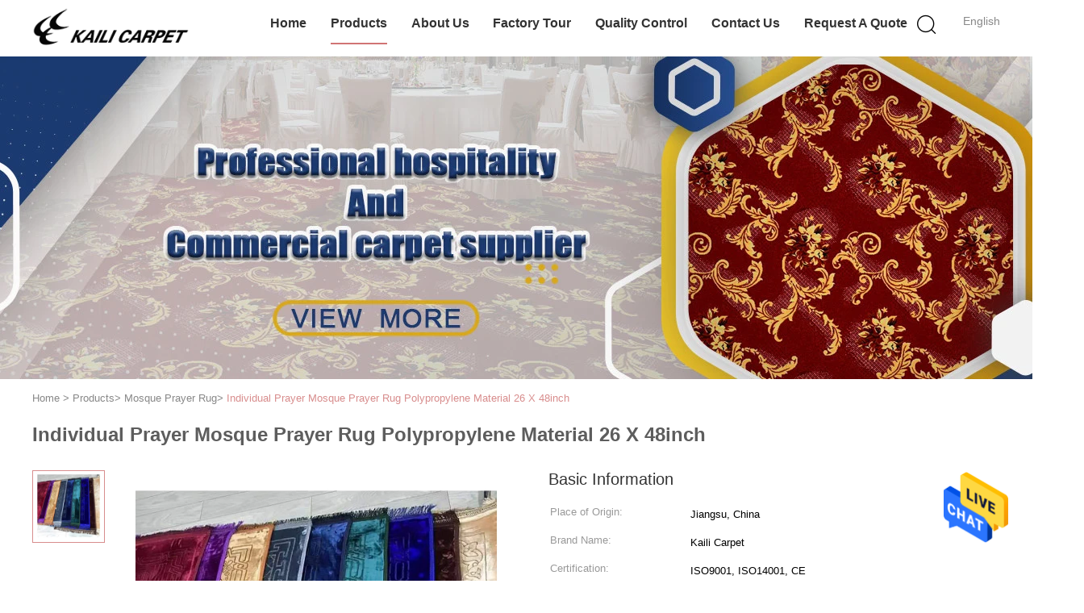

--- FILE ---
content_type: text/html
request_url: https://www.hospitality-carpets.com/sale-25108153-individual-prayer-mosque-prayer-rug-polypropylene-material-26-x-48inch.html
body_size: 21426
content:

<!DOCTYPE html>
<html  lang=en>
<head>
	<meta charset="utf-8">
	<meta http-equiv="X-UA-Compatible" content="IE=edge">
	<meta name="viewport" content="width=device-width, initial-scale=1.0, maximum-scale=1.0, user-scalable=no">
    <link rel="alternate" href="//m.hospitality-carpets.com/sale-25108153-individual-prayer-mosque-prayer-rug-polypropylene-material-26-x-48inch.html" media="only screen and (max-width: 640px)" />
<link hreflang="fr" rel="alternate" href="https://french.hospitality-carpets.com/sale-25108153-individual-prayer-mosque-prayer-rug-polypropylene-material-26-x-48inch.html" />
<link hreflang="de" rel="alternate" href="https://german.hospitality-carpets.com/sale-25108153-individual-prayer-mosque-prayer-rug-polypropylene-material-26-x-48inch.html" />
<link hreflang="it" rel="alternate" href="https://italian.hospitality-carpets.com/sale-25108153-individual-prayer-mosque-prayer-rug-polypropylene-material-26-x-48inch.html" />
<link hreflang="ru" rel="alternate" href="https://russian.hospitality-carpets.com/sale-25108153-individual-prayer-mosque-prayer-rug-polypropylene-material-26-x-48inch.html" />
<link hreflang="es" rel="alternate" href="https://spanish.hospitality-carpets.com/sale-25108153-individual-prayer-mosque-prayer-rug-polypropylene-material-26-x-48inch.html" />
<link hreflang="pt" rel="alternate" href="https://portuguese.hospitality-carpets.com/sale-25108153-individual-prayer-mosque-prayer-rug-polypropylene-material-26-x-48inch.html" />
<link hreflang="nl" rel="alternate" href="https://dutch.hospitality-carpets.com/sale-25108153-individual-prayer-mosque-prayer-rug-polypropylene-material-26-x-48inch.html" />
<link hreflang="el" rel="alternate" href="https://greek.hospitality-carpets.com/sale-25108153-individual-prayer-mosque-prayer-rug-polypropylene-material-26-x-48inch.html" />
<link hreflang="ja" rel="alternate" href="https://japanese.hospitality-carpets.com/sale-25108153-individual-prayer-mosque-prayer-rug-polypropylene-material-26-x-48inch.html" />
<link hreflang="ko" rel="alternate" href="https://korean.hospitality-carpets.com/sale-25108153-individual-prayer-mosque-prayer-rug-polypropylene-material-26-x-48inch.html" />
<link hreflang="ar" rel="alternate" href="https://arabic.hospitality-carpets.com/sale-25108153-individual-prayer-mosque-prayer-rug-polypropylene-material-26-x-48inch.html" />
<link hreflang="th" rel="alternate" href="https://thai.hospitality-carpets.com/sale-25108153-individual-prayer-mosque-prayer-rug-polypropylene-material-26-x-48inch.html" />
<style type="text/css">
/*<![CDATA[*/
.consent__cookie {position: fixed;top: 0;left: 0;width: 100%;height: 0%;z-index: 100000;}.consent__cookie_bg {position: fixed;top: 0;left: 0;width: 100%;height: 100%;background: #000;opacity: .6;display: none }.consent__cookie_rel {position: fixed;bottom:0;left: 0;width: 100%;background: #fff;display: -webkit-box;display: -ms-flexbox;display: flex;flex-wrap: wrap;padding: 24px 80px;-webkit-box-sizing: border-box;box-sizing: border-box;-webkit-box-pack: justify;-ms-flex-pack: justify;justify-content: space-between;-webkit-transition: all ease-in-out .3s;transition: all ease-in-out .3s }.consent__close {position: absolute;top: 20px;right: 20px;cursor: pointer }.consent__close svg {fill: #777 }.consent__close:hover svg {fill: #000 }.consent__cookie_box {flex: 1;word-break: break-word;}.consent__warm {color: #777;font-size: 16px;margin-bottom: 12px;line-height: 19px }.consent__title {color: #333;font-size: 20px;font-weight: 600;margin-bottom: 12px;line-height: 23px }.consent__itxt {color: #333;font-size: 14px;margin-bottom: 12px;display: -webkit-box;display: -ms-flexbox;display: flex;-webkit-box-align: center;-ms-flex-align: center;align-items: center }.consent__itxt i {display: -webkit-inline-box;display: -ms-inline-flexbox;display: inline-flex;width: 28px;height: 28px;border-radius: 50%;background: #e0f9e9;margin-right: 8px;-webkit-box-align: center;-ms-flex-align: center;align-items: center;-webkit-box-pack: center;-ms-flex-pack: center;justify-content: center }.consent__itxt svg {fill: #3ca860 }.consent__txt {color: #a6a6a6;font-size: 14px;margin-bottom: 8px;line-height: 17px }.consent__btns {display: -webkit-box;display: -ms-flexbox;display: flex;-webkit-box-orient: vertical;-webkit-box-direction: normal;-ms-flex-direction: column;flex-direction: column;-webkit-box-pack: center;-ms-flex-pack: center;justify-content: center;flex-shrink: 0;}.consent__btn {width: 280px;height: 40px;line-height: 40px;text-align: center;background: #3ca860;color: #fff;border-radius: 4px;margin: 8px 0;-webkit-box-sizing: border-box;box-sizing: border-box;cursor: pointer }.consent__btn:hover {background: #00823b }.consent__btn.empty {color: #3ca860;border: 1px solid #3ca860;background: #fff }.consent__btn.empty:hover {background: #3ca860;color: #fff }.open .consent__cookie_bg {display: block }.open .consent__cookie_rel {bottom: 0 }@media (max-width: 760px) {.consent__btns {width: 100%;align-items: center;}.consent__cookie_rel {padding: 20px 24px }}.consent__cookie.open {display: block;}.consent__cookie {display: none;}
/*]]>*/
</style>
<script type="text/javascript">
/*<![CDATA[*/

var colorUrl = '';
var query_string = ["Products","Detail"];
var customtplcolor = 99602;
/*]]>*/
</script>
<title>Individual Prayer Mosque Prayer Rug Polypropylene Material 26 X 48inch</title>
    <meta name="keywords" content="Polypropylene Prayer Carpet For Masjid, 26 X 48inch Mosque Prayer Mat, Individual Mosque Prayer Carpet, Mosque Prayer Rug" />
    <meta name="description" content="High quality Individual Prayer Mosque Prayer Rug Polypropylene Material 26 X 48inch from China, China's leading Polypropylene Prayer Carpet For Masjid product, with strict quality control 26 X 48inch Mosque Prayer Mat factories, producing high quality Individual Mosque Prayer Carpet products." />
    <meta property="og:type" content="site">
    <meta property="og:title" content="Polypropylene Prayer Carpet For Masjid, 26 X 48inch Mosque Prayer Mat, Individual Mosque Prayer Carpet, Mosque Prayer Rug" >
    <meta property="og:site_name" content="Jiangsu Kaili Carpet Co., Ltd.">
    <meta property="og:url" content=https://www.hospitality-carpets.com/sale-25108153-individual-prayer-mosque-prayer-rug-polypropylene-material-26-x-48inch.html">
    <meta property="og:image" content="https://www.hospitality-carpets.com/logo.gif">
    <meta property="og:description" content="High quality Individual Prayer Mosque Prayer Rug Polypropylene Material 26 X 48inch from China, China's leading Polypropylene Prayer Carpet For Masjid product, with strict quality control 26 X 48inch Mosque Prayer Mat factories, producing high quality Individual Mosque Prayer Carpet products." />
			<link type='text/css' rel='stylesheet' href='/??/images/global.css,/photo/hospitality-carpets/sitetpl/style/common.css?ver=1665302786' media='all'>
			  <script type='text/javascript' src='/js/jquery.js'></script><script type="application/ld+json">[{"@context":"https:\/\/schema.org","@type":"Organization","name":"Individual Prayer Mosque Prayer Rug Polypropylene Material 26 X 48inch","description":"High quality Individual Prayer Mosque Prayer Rug Polypropylene Material 26 X 48inch from China, China's leading Polypropylene Prayer Carpet For Masjid product, with strict quality control 26 X 48inch Mosque Prayer Mat factories, producing high quality Individual Mosque Prayer Carpet products.","url":"https:\/\/www.hospitality-carpets.com\/sale-25108153-individual-prayer-mosque-prayer-rug-polypropylene-material-26-x-48inch.html","logo":"\/logo.gif","address":{"@type":"PostalAddress","addressLocality":"China","addressRegion":"CN","postalCode":"999001","streetAddress":"NO.58, North Kunlun Road, Liyang city, Jiangsu Province, China"},"email":"jessicachan10@foxmail.com","image":"\/photo\/cl35816588-jiangsu_kaili_carpet_co_ltd.jpg","faxNumber":"86-021-56551084","telephone":"86-021-56553475"},{"@context":"https:\/\/schema.org","@type":"BreadcrumbList","itemListElement":[{"@type":"ListItem","position":2,"name":"Mosque Prayer Rug","item":"https:\/\/www.hospitality-carpets.com\/supplier-452761-mosque-prayer-rug"},{"@type":"ListItem","position":3,"name":"Individual Prayer Mosque Prayer Rug Polypropylene Material 26 X 48inch","item":"https:\/\/www.hospitality-carpets.com\/sale-25108153-individual-prayer-mosque-prayer-rug-polypropylene-material-26-x-48inch.html"},{"@type":"ListItem","position":1,"name":"Home","item":"https:\/\/www.hospitality-carpets.com\/index.html"}]},{"@context":"http:\/\/schema.org\/","@type":"Product","category":"Mosque Prayer Rug","name":"Individual Prayer Mosque Prayer Rug Polypropylene Material 26 X 48inch","url":"\/sale-25108153-individual-prayer-mosque-prayer-rug-polypropylene-material-26-x-48inch.html","image":["\/photo\/pl37038655-individual_prayer_mosque_prayer_rug_polypropylene_material_26_x_48inch.jpg"],"description":"High quality Individual Prayer Mosque Prayer Rug Polypropylene Material 26 X 48inch from China, China's leading Polypropylene Prayer Carpet For Masjid product, with strict quality control 26 X 48inch Mosque Prayer Mat factories, producing high quality Individual Mosque Prayer Carpet products.","brand":{"@type":"Brand","name":"Kaili Carpet"},"sku":"MPR","model":"MPR","manufacturer":{"@type":"Organization","legalName":"Jiangsu Kaili Carpet Co., Ltd.","address":{"@type":"PostalAddress","addressCountry":"China","addressLocality":"NO.58, North Kunlun Road, Liyang city, Jiangsu Province, China"}},"review":{"@type":"Review","reviewRating":{"@type":"Rating","ratingValue":5},"author":{"@type":"Person","name":"Miss. Jessica"}},"aggregateRating":{"@type":"aggregateRating","ratingValue":4.70000000000000017763568394002504646778106689453125,"reviewCount":163,"name":"Overall Rating"},"offers":[{"@type":"AggregateOffer","offerCount":"3000","highPrice":"Negotiable","lowPrice":"0.01","priceCurrency":"USD"}]}]</script></head>
<body>
<img src="/logo.gif" style="display:none"/>
    <div id="floatAd" style="z-index: 110000;position:absolute;right:30px;bottom:60px;height:79px;display: block;">
                                <a href="/webim/webim_tab.html" rel="nofollow" onclick= 'setwebimCookie(72471,25108153,26);' target="_blank">
            <img style="width: 80px;cursor: pointer;" alt='Send Message' src="/images/floatimage_chat.gif"/>
        </a>
                                </div>
<a style="display: none!important;" title="Jiangsu Kaili Carpet Co., Ltd." class="float-inquiry" href="/contactnow.html" onclick='setinquiryCookie("{\"showproduct\":1,\"pid\":\"25108153\",\"name\":\"Individual Prayer Mosque Prayer Rug Polypropylene Material 26 X 48inch\",\"source_url\":\"\\/sale-25108153-individual-prayer-mosque-prayer-rug-polypropylene-material-26-x-48inch.html\",\"picurl\":\"\\/photo\\/pd37038655-individual_prayer_mosque_prayer_rug_polypropylene_material_26_x_48inch.jpg\",\"propertyDetail\":[[\"Material\",\"Polypropylene\"],[\"Backing\",\"PP\"],[\"Pile type\",\"Level Cut\"],[\"Size\",\"65cm*120cm(23inch*48inch) or custom\"]],\"company_name\":null,\"picurl_c\":\"\\/photo\\/pc37038655-individual_prayer_mosque_prayer_rug_polypropylene_material_26_x_48inch.jpg\",\"price\":\"Negotiable\",\"username\":\"admin\",\"viewTime\":\"Last Login : 6 hours 15 minutes ago\",\"subject\":\"Please send me more information on your Individual Prayer Mosque Prayer Rug Polypropylene Material 26 X 48inch\",\"countrycode\":\"US\"}");'></a>
<script>
    function getCookie(name) {
        var arr = document.cookie.match(new RegExp("(^| )" + name + "=([^;]*)(;|$)"));
        if (arr != null) {
            return unescape(arr[2]);
        }
        return null;
    }
    var is_new_mjy = '0';
    if (is_new_mjy==1 && isMobileDevice() && getCookie('webim_login_name') && getCookie('webim_buyer_id') && getCookie('webim_51922_seller_id')) {
        document.getElementById("floatAd").style.display = "none";
    }
    // 检测是否是移动端访问
    function isMobileDevice() {
        return /Android|webOS|iPhone|iPad|iPod|BlackBerry|IEMobile|Opera Mini/i.test(navigator.userAgent);
    }

</script>
<script>
var originProductInfo = '';
var originProductInfo = {"showproduct":1,"pid":"25108153","name":"Individual Prayer Mosque Prayer Rug Polypropylene Material 26 X 48inch","source_url":"\/sale-25108153-individual-prayer-mosque-prayer-rug-polypropylene-material-26-x-48inch.html","picurl":"\/photo\/pd37038655-individual_prayer_mosque_prayer_rug_polypropylene_material_26_x_48inch.jpg","propertyDetail":[["Material","Polypropylene"],["Backing","PP"],["Pile type","Level Cut"],["Size","65cm*120cm(23inch*48inch) or custom"]],"company_name":null,"picurl_c":"\/photo\/pc37038655-individual_prayer_mosque_prayer_rug_polypropylene_material_26_x_48inch.jpg","price":"Negotiable","username":"admin","viewTime":"Last Login : 1 hours 15 minutes ago","subject":"Please send price on your Individual Prayer Mosque Prayer Rug Polypropylene Material 26 X 48inch","countrycode":"US"};
var save_url = "/contactsave.html";
var update_url = "/updateinquiry.html";
var productInfo = {};
var defaulProductInfo = {};
var myDate = new Date();
var curDate = myDate.getFullYear()+'-'+(parseInt(myDate.getMonth())+1)+'-'+myDate.getDate();
var message = '';
var default_pop = 1;
var leaveMessageDialog = document.getElementsByClassName('leave-message-dialog')[0]; // 获取弹层
var _$$ = function (dom) {
    return document.querySelectorAll(dom);
};
resInfo = originProductInfo;
defaulProductInfo.pid = resInfo['pid'];
defaulProductInfo.productName = resInfo['name'];
defaulProductInfo.productInfo = resInfo['propertyDetail'];
defaulProductInfo.productImg = resInfo['picurl_c'];
defaulProductInfo.subject = resInfo['subject'];
defaulProductInfo.productImgAlt = resInfo['name'];
var inquirypopup_tmp = 1;
var message = 'Dear,'+'\r\n'+"I am interested in"+' '+trim(resInfo['name'])+", could you send me more details such as type, size, MOQ, material, etc."+'\r\n'+"Thanks!"+'\r\n'+"Waiting for your reply.";
var message_1 = 'Dear,'+'\r\n'+"I am interested in"+' '+trim(resInfo['name'])+", could you send me more details such as type, size, MOQ, material, etc."+'\r\n'+"Thanks!"+'\r\n'+"Waiting for your reply.";
var message_2 = 'Hello,'+'\r\n'+"I am looking for"+' '+trim(resInfo['name'])+", please send me the price, specification and picture."+'\r\n'+"Your swift response will be highly appreciated."+'\r\n'+"Feel free to contact me for more information."+'\r\n'+"Thanks a lot.";
var message_3 = 'Hello,'+'\r\n'+trim(resInfo['name'])+' '+"meets my expectations."+'\r\n'+"Please give me the best price and some other product information."+'\r\n'+"Feel free to contact me via my mail."+'\r\n'+"Thanks a lot.";

var message_4 = 'Dear,'+'\r\n'+"What is the FOB price on your"+' '+trim(resInfo['name'])+'?'+'\r\n'+"Which is the nearest port name?"+'\r\n'+"Please reply me as soon as possible, it would be better to share further information."+'\r\n'+"Regards!";
var message_5 = 'Hi there,'+'\r\n'+"I am very interested in your"+' '+trim(resInfo['name'])+'.'+'\r\n'+"Please send me your product details."+'\r\n'+"Looking forward to your quick reply."+'\r\n'+"Feel free to contact me by mail."+'\r\n'+"Regards!";

var message_6 = 'Dear,'+'\r\n'+"Please provide us with information about your"+' '+trim(resInfo['name'])+", such as type, size, material, and of course the best price."+'\r\n'+"Looking forward to your quick reply."+'\r\n'+"Thank you!";
var message_7 = 'Dear,'+'\r\n'+"Can you supply"+' '+trim(resInfo['name'])+" for us?"+'\r\n'+"First we want a price list and some product details."+'\r\n'+"I hope to get reply asap and look forward to cooperation."+'\r\n'+"Thank you very much.";
var message_8 = 'hi,'+'\r\n'+"I am looking for"+' '+trim(resInfo['name'])+", please give me some more detailed product information."+'\r\n'+"I look forward to your reply."+'\r\n'+"Thank you!";
var message_9 = 'Hello,'+'\r\n'+"Your"+' '+trim(resInfo['name'])+" meets my requirements very well."+'\r\n'+"Please send me the price, specification, and similar model will be OK."+'\r\n'+"Feel free to chat with me."+'\r\n'+"Thanks!";
var message_10 = 'Dear,'+'\r\n'+"I want to know more about the details and quotation of"+' '+trim(resInfo['name'])+'.'+'\r\n'+"Feel free to contact me."+'\r\n'+"Regards!";

var r = getRandom(1,10);

defaulProductInfo.message = eval("message_"+r);

var mytAjax = {

    post: function(url, data, fn) {
        var xhr = new XMLHttpRequest();
        xhr.open("POST", url, true);
        xhr.setRequestHeader("Content-Type", "application/x-www-form-urlencoded;charset=UTF-8");
        xhr.setRequestHeader("X-Requested-With", "XMLHttpRequest");
        xhr.setRequestHeader('Content-Type','text/plain;charset=UTF-8');
        xhr.onreadystatechange = function() {
            if(xhr.readyState == 4 && (xhr.status == 200 || xhr.status == 304)) {
                fn.call(this, xhr.responseText);
            }
        };
        xhr.send(data);
    },

    postform: function(url, data, fn) {
        var xhr = new XMLHttpRequest();
        xhr.open("POST", url, true);
        xhr.setRequestHeader("X-Requested-With", "XMLHttpRequest");
        xhr.onreadystatechange = function() {
            if(xhr.readyState == 4 && (xhr.status == 200 || xhr.status == 304)) {
                fn.call(this, xhr.responseText);
            }
        };
        xhr.send(data);
    }
};
window.onload = function(){
    leaveMessageDialog = document.getElementsByClassName('leave-message-dialog')[0];
    if (window.localStorage.recordDialogStatus=='undefined' || (window.localStorage.recordDialogStatus!='undefined' && window.localStorage.recordDialogStatus != curDate)) {
        setTimeout(function(){
            if(parseInt(inquirypopup_tmp%10) == 1){
                creatDialog(defaulProductInfo, 1);
            }
        }, 6000);
    }
};
function trim(str)
{
    str = str.replace(/(^\s*)/g,"");
    return str.replace(/(\s*$)/g,"");
};
function getRandom(m,n){
    var num = Math.floor(Math.random()*(m - n) + n);
    return num;
};
function strBtn(param) {

    var starattextarea = document.getElementById("textareamessage").value.length;
    var email = document.getElementById("startEmail").value;

    var default_tip = document.querySelectorAll(".watermark_container").length;
    if (20 < starattextarea && starattextarea < 3000) {
        if(default_tip>0){
            document.getElementById("textareamessage1").parentNode.parentNode.nextElementSibling.style.display = "none";
        }else{
            document.getElementById("textareamessage1").parentNode.nextElementSibling.style.display = "none";
        }

    } else {
        if(default_tip>0){
            document.getElementById("textareamessage1").parentNode.parentNode.nextElementSibling.style.display = "block";
        }else{
            document.getElementById("textareamessage1").parentNode.nextElementSibling.style.display = "block";
        }

        return;
    }

    var re = /^([a-zA-Z0-9_-])+@([a-zA-Z0-9_-])+\.([a-zA-Z0-9_-])+/i;/*邮箱不区分大小写*/
    if (!re.test(email)) {
        document.getElementById("startEmail").nextElementSibling.style.display = "block";
        return;
    } else {
        document.getElementById("startEmail").nextElementSibling.style.display = "none";
    }

    var subject = document.getElementById("pop_subject").value;
    var pid = document.getElementById("pop_pid").value;
    var message = document.getElementById("textareamessage").value;
    var sender_email = document.getElementById("startEmail").value;
    var tel = '';
    if (document.getElementById("tel0") != undefined && document.getElementById("tel0") != '')
        tel = document.getElementById("tel0").value;
    var form_serialize = '&tel='+tel;

    form_serialize = form_serialize.replace(/\+/g, "%2B");
    mytAjax.post(save_url,"pid="+pid+"&subject="+subject+"&email="+sender_email+"&message="+(message)+form_serialize,function(res){
        var mes = JSON.parse(res);
        if(mes.status == 200){
            var iid = mes.iid;
            document.getElementById("pop_iid").value = iid;
            document.getElementById("pop_uuid").value = mes.uuid;

            if(typeof gtag_report_conversion === "function"){
                gtag_report_conversion();//执行统计js代码
            }
            if(typeof fbq === "function"){
                fbq('track','Purchase');//执行统计js代码
            }
        }
    });
    for (var index = 0; index < document.querySelectorAll(".dialog-content-pql").length; index++) {
        document.querySelectorAll(".dialog-content-pql")[index].style.display = "none";
    };
    $('#idphonepql').val(tel);
    document.getElementById("dialog-content-pql-id").style.display = "block";
    ;
};
function twoBtnOk(param) {

    var selectgender = document.getElementById("Mr").innerHTML;
    var iid = document.getElementById("pop_iid").value;
    var sendername = document.getElementById("idnamepql").value;
    var senderphone = document.getElementById("idphonepql").value;
    var sendercname = document.getElementById("idcompanypql").value;
    var uuid = document.getElementById("pop_uuid").value;
    var gender = 2;
    if(selectgender == 'Mr.') gender = 0;
    if(selectgender == 'Mrs.') gender = 1;
    var pid = document.getElementById("pop_pid").value;
    var form_serialize = '';

        form_serialize = form_serialize.replace(/\+/g, "%2B");

    mytAjax.post(update_url,"iid="+iid+"&gender="+gender+"&uuid="+uuid+"&name="+(sendername)+"&tel="+(senderphone)+"&company="+(sendercname)+form_serialize,function(res){});

    for (var index = 0; index < document.querySelectorAll(".dialog-content-pql").length; index++) {
        document.querySelectorAll(".dialog-content-pql")[index].style.display = "none";
    };
    document.getElementById("dialog-content-pql-ok").style.display = "block";

};
function toCheckMust(name) {
    $('#'+name+'error').hide();
}
function handClidk(param) {
    var starattextarea = document.getElementById("textareamessage1").value.length;
    var email = document.getElementById("startEmail1").value;
    var default_tip = document.querySelectorAll(".watermark_container").length;
    if (20 < starattextarea && starattextarea < 3000) {
        if(default_tip>0){
            document.getElementById("textareamessage1").parentNode.parentNode.nextElementSibling.style.display = "none";
        }else{
            document.getElementById("textareamessage1").parentNode.nextElementSibling.style.display = "none";
        }

    } else {
        if(default_tip>0){
            document.getElementById("textareamessage1").parentNode.parentNode.nextElementSibling.style.display = "block";
        }else{
            document.getElementById("textareamessage1").parentNode.nextElementSibling.style.display = "block";
        }

        return;
    }

    var re = /^([a-zA-Z0-9_-])+@([a-zA-Z0-9_-])+\.([a-zA-Z0-9_-])+/i;
    if (!re.test(email)) {
        document.getElementById("startEmail1").nextElementSibling.style.display = "block";
        return;
    } else {
        document.getElementById("startEmail1").nextElementSibling.style.display = "none";
    }

    var subject = document.getElementById("pop_subject").value;
    var pid = document.getElementById("pop_pid").value;
    var message = document.getElementById("textareamessage1").value;
    var sender_email = document.getElementById("startEmail1").value;
    var form_serialize = tel = '';
    if (document.getElementById("tel1") != undefined && document.getElementById("tel1") != '')
        tel = document.getElementById("tel1").value;
        mytAjax.post(save_url,"email="+sender_email+"&tel="+tel+"&pid="+pid+"&message="+message+"&subject="+subject+form_serialize,function(res){

        var mes = JSON.parse(res);
        if(mes.status == 200){
            var iid = mes.iid;
            document.getElementById("pop_iid").value = iid;
            document.getElementById("pop_uuid").value = mes.uuid;
            if(typeof gtag_report_conversion === "function"){
                gtag_report_conversion();//执行统计js代码
            }
        }

    });
    for (var index = 0; index < document.querySelectorAll(".dialog-content-pql").length; index++) {
        document.querySelectorAll(".dialog-content-pql")[index].style.display = "none";
    };
    $('#idphonepql').val(tel);
    document.getElementById("dialog-content-pql-id").style.display = "block";

};
window.addEventListener('load', function () {
    $('.checkbox-wrap label').each(function(){
        if($(this).find('input').prop('checked')){
            $(this).addClass('on')
        }else {
            $(this).removeClass('on')
        }
    })
    $(document).on('click', '.checkbox-wrap label' , function(ev){
        if (ev.target.tagName.toUpperCase() != 'INPUT') {
            $(this).toggleClass('on')
        }
    })
})
function handDialog(pdata) {
    data = JSON.parse(pdata);
    productInfo.productName = data.productName;
    productInfo.productInfo = data.productInfo;
    productInfo.productImg = data.productImg;
    productInfo.subject = data.subject;

    var message = 'Dear,'+'\r\n'+"I am interested in"+' '+trim(data.productName)+", could you send me more details such as type, size, quantity, material, etc."+'\r\n'+"Thanks!"+'\r\n'+"Waiting for your reply.";

    var message = 'Dear,'+'\r\n'+"I am interested in"+' '+trim(data.productName)+", could you send me more details such as type, size, MOQ, material, etc."+'\r\n'+"Thanks!"+'\r\n'+"Waiting for your reply.";
    var message_1 = 'Dear,'+'\r\n'+"I am interested in"+' '+trim(data.productName)+", could you send me more details such as type, size, MOQ, material, etc."+'\r\n'+"Thanks!"+'\r\n'+"Waiting for your reply.";
    var message_2 = 'Hello,'+'\r\n'+"I am looking for"+' '+trim(data.productName)+", please send me the price, specification and picture."+'\r\n'+"Your swift response will be highly appreciated."+'\r\n'+"Feel free to contact me for more information."+'\r\n'+"Thanks a lot.";
    var message_3 = 'Hello,'+'\r\n'+trim(data.productName)+' '+"meets my expectations."+'\r\n'+"Please give me the best price and some other product information."+'\r\n'+"Feel free to contact me via my mail."+'\r\n'+"Thanks a lot.";

    var message_4 = 'Dear,'+'\r\n'+"What is the FOB price on your"+' '+trim(data.productName)+'?'+'\r\n'+"Which is the nearest port name?"+'\r\n'+"Please reply me as soon as possible, it would be better to share further information."+'\r\n'+"Regards!";
    var message_5 = 'Hi there,'+'\r\n'+"I am very interested in your"+' '+trim(data.productName)+'.'+'\r\n'+"Please send me your product details."+'\r\n'+"Looking forward to your quick reply."+'\r\n'+"Feel free to contact me by mail."+'\r\n'+"Regards!";

    var message_6 = 'Dear,'+'\r\n'+"Please provide us with information about your"+' '+trim(data.productName)+", such as type, size, material, and of course the best price."+'\r\n'+"Looking forward to your quick reply."+'\r\n'+"Thank you!";
    var message_7 = 'Dear,'+'\r\n'+"Can you supply"+' '+trim(data.productName)+" for us?"+'\r\n'+"First we want a price list and some product details."+'\r\n'+"I hope to get reply asap and look forward to cooperation."+'\r\n'+"Thank you very much.";
    var message_8 = 'hi,'+'\r\n'+"I am looking for"+' '+trim(data.productName)+", please give me some more detailed product information."+'\r\n'+"I look forward to your reply."+'\r\n'+"Thank you!";
    var message_9 = 'Hello,'+'\r\n'+"Your"+' '+trim(data.productName)+" meets my requirements very well."+'\r\n'+"Please send me the price, specification, and similar model will be OK."+'\r\n'+"Feel free to chat with me."+'\r\n'+"Thanks!";
    var message_10 = 'Dear,'+'\r\n'+"I want to know more about the details and quotation of"+' '+trim(data.productName)+'.'+'\r\n'+"Feel free to contact me."+'\r\n'+"Regards!";

    var r = getRandom(1,10);

    productInfo.message = eval("message_"+r);
    if(parseInt(inquirypopup_tmp/10) == 1){
        productInfo.message = "";
    }
    productInfo.pid = data.pid;
    creatDialog(productInfo, 2);
};

function closepql(param) {

    leaveMessageDialog.style.display = 'none';
};

function closepql2(param) {

    for (var index = 0; index < document.querySelectorAll(".dialog-content-pql").length; index++) {
        document.querySelectorAll(".dialog-content-pql")[index].style.display = "none";
    };
    document.getElementById("dialog-content-pql-ok").style.display = "block";
};

function initProduct(productInfo,type){

    productInfo.productName = unescape(productInfo.productName);
    productInfo.message = unescape(productInfo.message);

    leaveMessageDialog = document.getElementsByClassName('leave-message-dialog')[0];
    leaveMessageDialog.style.display = "block";
    if(type == 3){
        var popinquiryemail = document.getElementById("popinquiryemail").value;
        _$$("#startEmail1")[0].value = popinquiryemail;
    }else{
        _$$("#startEmail1")[0].value = "";
    }
    _$$("#startEmail")[0].value = "";
    _$$("#idnamepql")[0].value = "";
    _$$("#idphonepql")[0].value = "";
    _$$("#idcompanypql")[0].value = "";

    _$$("#pop_pid")[0].value = productInfo.pid;
    _$$("#pop_subject")[0].value = productInfo.subject;
    
    if(parseInt(inquirypopup_tmp/10) == 1){
        productInfo.message = "";
    }

    _$$("#textareamessage1")[0].value = productInfo.message;
    _$$("#textareamessage")[0].value = productInfo.message;

    _$$("#dialog-content-pql-id .titlep")[0].innerHTML = productInfo.productName;
    _$$("#dialog-content-pql-id img")[0].setAttribute("src", productInfo.productImg);
    _$$("#dialog-content-pql-id img")[0].setAttribute("alt", productInfo.productImgAlt);

    _$$("#dialog-content-pql-id-hand img")[0].setAttribute("src", productInfo.productImg);
    _$$("#dialog-content-pql-id-hand img")[0].setAttribute("alt", productInfo.productImgAlt);
    _$$("#dialog-content-pql-id-hand .titlep")[0].innerHTML = productInfo.productName;

    if (productInfo.productInfo.length > 0) {
        var ul2, ul;
        ul = document.createElement("ul");
        for (var index = 0; index < productInfo.productInfo.length; index++) {
            var el = productInfo.productInfo[index];
            var li = document.createElement("li");
            var span1 = document.createElement("span");
            span1.innerHTML = el[0] + ":";
            var span2 = document.createElement("span");
            span2.innerHTML = el[1];
            li.appendChild(span1);
            li.appendChild(span2);
            ul.appendChild(li);

        }
        ul2 = ul.cloneNode(true);
        if (type === 1) {
            _$$("#dialog-content-pql-id .left")[0].replaceChild(ul, _$$("#dialog-content-pql-id .left ul")[0]);
        } else {
            _$$("#dialog-content-pql-id-hand .left")[0].replaceChild(ul2, _$$("#dialog-content-pql-id-hand .left ul")[0]);
            _$$("#dialog-content-pql-id .left")[0].replaceChild(ul, _$$("#dialog-content-pql-id .left ul")[0]);
        }
    };
    for (var index = 0; index < _$$("#dialog-content-pql-id .right ul li").length; index++) {
        _$$("#dialog-content-pql-id .right ul li")[index].addEventListener("click", function (params) {
            _$$("#dialog-content-pql-id .right #Mr")[0].innerHTML = this.innerHTML
        }, false)

    };

};
function closeInquiryCreateDialog() {
    document.getElementById("xuanpan_dialog_box_pql").style.display = "none";
};
function showInquiryCreateDialog() {
    document.getElementById("xuanpan_dialog_box_pql").style.display = "block";
};
function submitPopInquiry(){
    var message = document.getElementById("inquiry_message").value;
    var email = document.getElementById("inquiry_email").value;
    var subject = defaulProductInfo.subject;
    var pid = defaulProductInfo.pid;
    if (email === undefined) {
        showInquiryCreateDialog();
        document.getElementById("inquiry_email").style.border = "1px solid red";
        return false;
    };
    if (message === undefined) {
        showInquiryCreateDialog();
        document.getElementById("inquiry_message").style.border = "1px solid red";
        return false;
    };
    if (email.search(/^\w+((-\w+)|(\.\w+))*\@[A-Za-z0-9]+((\.|-)[A-Za-z0-9]+)*\.[A-Za-z0-9]+$/) == -1) {
        document.getElementById("inquiry_email").style.border= "1px solid red";
        showInquiryCreateDialog();
        return false;
    } else {
        document.getElementById("inquiry_email").style.border= "";
    };
    if (message.length < 20 || message.length >3000) {
        showInquiryCreateDialog();
        document.getElementById("inquiry_message").style.border = "1px solid red";
        return false;
    } else {
        document.getElementById("inquiry_message").style.border = "";
    };
    var tel = '';
    if (document.getElementById("tel") != undefined && document.getElementById("tel") != '')
        tel = document.getElementById("tel").value;

    mytAjax.post(save_url,"pid="+pid+"&subject="+subject+"&email="+email+"&message="+(message)+'&tel='+tel,function(res){
        var mes = JSON.parse(res);
        if(mes.status == 200){
            var iid = mes.iid;
            document.getElementById("pop_iid").value = iid;
            document.getElementById("pop_uuid").value = mes.uuid;

        }
    });
    initProduct(defaulProductInfo);
    for (var index = 0; index < document.querySelectorAll(".dialog-content-pql").length; index++) {
        document.querySelectorAll(".dialog-content-pql")[index].style.display = "none";
    };
    $('#idphonepql').val(tel);
    document.getElementById("dialog-content-pql-id").style.display = "block";

};

//带附件上传
function submitPopInquiryfile(email_id,message_id,check_sort,name_id,phone_id,company_id,attachments){

    if(typeof(check_sort) == 'undefined'){
        check_sort = 0;
    }
    var message = document.getElementById(message_id).value;
    var email = document.getElementById(email_id).value;
    var attachments = document.getElementById(attachments).value;
    if(typeof(name_id) !== 'undefined' && name_id != ""){
        var name  = document.getElementById(name_id).value;
    }
    if(typeof(phone_id) !== 'undefined' && phone_id != ""){
        var phone = document.getElementById(phone_id).value;
    }
    if(typeof(company_id) !== 'undefined' && company_id != ""){
        var company = document.getElementById(company_id).value;
    }
    var subject = defaulProductInfo.subject;
    var pid = defaulProductInfo.pid;

    if(check_sort == 0){
        if (email === undefined) {
            showInquiryCreateDialog();
            document.getElementById(email_id).style.border = "1px solid red";
            return false;
        };
        if (message === undefined) {
            showInquiryCreateDialog();
            document.getElementById(message_id).style.border = "1px solid red";
            return false;
        };

        if (email.search(/^\w+((-\w+)|(\.\w+))*\@[A-Za-z0-9]+((\.|-)[A-Za-z0-9]+)*\.[A-Za-z0-9]+$/) == -1) {
            document.getElementById(email_id).style.border= "1px solid red";
            showInquiryCreateDialog();
            return false;
        } else {
            document.getElementById(email_id).style.border= "";
        };
        if (message.length < 20 || message.length >3000) {
            showInquiryCreateDialog();
            document.getElementById(message_id).style.border = "1px solid red";
            return false;
        } else {
            document.getElementById(message_id).style.border = "";
        };
    }else{

        if (message === undefined) {
            showInquiryCreateDialog();
            document.getElementById(message_id).style.border = "1px solid red";
            return false;
        };

        if (email === undefined) {
            showInquiryCreateDialog();
            document.getElementById(email_id).style.border = "1px solid red";
            return false;
        };

        if (message.length < 20 || message.length >3000) {
            showInquiryCreateDialog();
            document.getElementById(message_id).style.border = "1px solid red";
            return false;
        } else {
            document.getElementById(message_id).style.border = "";
        };

        if (email.search(/^\w+((-\w+)|(\.\w+))*\@[A-Za-z0-9]+((\.|-)[A-Za-z0-9]+)*\.[A-Za-z0-9]+$/) == -1) {
            document.getElementById(email_id).style.border= "1px solid red";
            showInquiryCreateDialog();
            return false;
        } else {
            document.getElementById(email_id).style.border= "";
        };

    };

    mytAjax.post(save_url,"pid="+pid+"&subject="+subject+"&email="+email+"&message="+message+"&company="+company+"&attachments="+attachments,function(res){
        var mes = JSON.parse(res);
        if(mes.status == 200){
            var iid = mes.iid;
            document.getElementById("pop_iid").value = iid;
            document.getElementById("pop_uuid").value = mes.uuid;

            if(typeof gtag_report_conversion === "function"){
                gtag_report_conversion();//执行统计js代码
            }
            if(typeof fbq === "function"){
                fbq('track','Purchase');//执行统计js代码
            }
        }
    });
    initProduct(defaulProductInfo);

    if(name !== undefined && name != ""){
        _$$("#idnamepql")[0].value = name;
    }

    if(phone !== undefined && phone != ""){
        _$$("#idphonepql")[0].value = phone;
    }

    if(company !== undefined && company != ""){
        _$$("#idcompanypql")[0].value = company;
    }

    for (var index = 0; index < document.querySelectorAll(".dialog-content-pql").length; index++) {
        document.querySelectorAll(".dialog-content-pql")[index].style.display = "none";
    };
    document.getElementById("dialog-content-pql-id").style.display = "block";

};
function submitPopInquiryByParam(email_id,message_id,check_sort,name_id,phone_id,company_id){

    if(typeof(check_sort) == 'undefined'){
        check_sort = 0;
    }

    var senderphone = '';
    var message = document.getElementById(message_id).value;
    var email = document.getElementById(email_id).value;
    if(typeof(name_id) !== 'undefined' && name_id != ""){
        var name  = document.getElementById(name_id).value;
    }
    if(typeof(phone_id) !== 'undefined' && phone_id != ""){
        var phone = document.getElementById(phone_id).value;
        senderphone = phone;
    }
    if(typeof(company_id) !== 'undefined' && company_id != ""){
        var company = document.getElementById(company_id).value;
    }
    var subject = defaulProductInfo.subject;
    var pid = defaulProductInfo.pid;

    if(check_sort == 0){
        if (email === undefined) {
            showInquiryCreateDialog();
            document.getElementById(email_id).style.border = "1px solid red";
            return false;
        };
        if (message === undefined) {
            showInquiryCreateDialog();
            document.getElementById(message_id).style.border = "1px solid red";
            return false;
        };

        if (email.search(/^\w+((-\w+)|(\.\w+))*\@[A-Za-z0-9]+((\.|-)[A-Za-z0-9]+)*\.[A-Za-z0-9]+$/) == -1) {
            document.getElementById(email_id).style.border= "1px solid red";
            showInquiryCreateDialog();
            return false;
        } else {
            document.getElementById(email_id).style.border= "";
        };
        if (message.length < 20 || message.length >3000) {
            showInquiryCreateDialog();
            document.getElementById(message_id).style.border = "1px solid red";
            return false;
        } else {
            document.getElementById(message_id).style.border = "";
        };
    }else{

        if (message === undefined) {
            showInquiryCreateDialog();
            document.getElementById(message_id).style.border = "1px solid red";
            return false;
        };

        if (email === undefined) {
            showInquiryCreateDialog();
            document.getElementById(email_id).style.border = "1px solid red";
            return false;
        };

        if (message.length < 20 || message.length >3000) {
            showInquiryCreateDialog();
            document.getElementById(message_id).style.border = "1px solid red";
            return false;
        } else {
            document.getElementById(message_id).style.border = "";
        };

        if (email.search(/^\w+((-\w+)|(\.\w+))*\@[A-Za-z0-9]+((\.|-)[A-Za-z0-9]+)*\.[A-Za-z0-9]+$/) == -1) {
            document.getElementById(email_id).style.border= "1px solid red";
            showInquiryCreateDialog();
            return false;
        } else {
            document.getElementById(email_id).style.border= "";
        };

    };

    var productsku = "";
    if($("#product_sku").length > 0){
        productsku = $("#product_sku").html();
    }

    mytAjax.post(save_url,"tel="+senderphone+"&pid="+pid+"&subject="+subject+"&email="+email+"&message="+message+"&messagesku="+encodeURI(productsku),function(res){
        var mes = JSON.parse(res);
        if(mes.status == 200){
            var iid = mes.iid;
            document.getElementById("pop_iid").value = iid;
            document.getElementById("pop_uuid").value = mes.uuid;

            if(typeof gtag_report_conversion === "function"){
                gtag_report_conversion();//执行统计js代码
            }
            if(typeof fbq === "function"){
                fbq('track','Purchase');//执行统计js代码
            }
        }
    });
    initProduct(defaulProductInfo);

    if(name !== undefined && name != ""){
        _$$("#idnamepql")[0].value = name;
    }

    if(phone !== undefined && phone != ""){
        _$$("#idphonepql")[0].value = phone;
    }

    if(company !== undefined && company != ""){
        _$$("#idcompanypql")[0].value = company;
    }

    for (var index = 0; index < document.querySelectorAll(".dialog-content-pql").length; index++) {
        document.querySelectorAll(".dialog-content-pql")[index].style.display = "none";

    };
    document.getElementById("dialog-content-pql-id").style.display = "block";

};
function creatDialog(productInfo, type) {

    if(type == 1){
        if(default_pop != 1){
            return false;
        }
        window.localStorage.recordDialogStatus = curDate;
    }else{
        default_pop = 0;
    }
    initProduct(productInfo, type);
    if (type === 1) {
        // 自动弹出
        for (var index = 0; index < document.querySelectorAll(".dialog-content-pql").length; index++) {

            document.querySelectorAll(".dialog-content-pql")[index].style.display = "none";
        };
        document.getElementById("dialog-content-pql").style.display = "block";
    } else {
        // 手动弹出
        for (var index = 0; index < document.querySelectorAll(".dialog-content-pql").length; index++) {
            document.querySelectorAll(".dialog-content-pql")[index].style.display = "none";
        };
        document.getElementById("dialog-content-pql-id-hand").style.display = "block";
    }
}

//带邮箱信息打开询盘框 emailtype=1表示带入邮箱
function openDialog(emailtype){
    var type = 2;//不带入邮箱，手动弹出
    if(emailtype == 1){
        var popinquiryemail = document.getElementById("popinquiryemail").value;
        var re = /^([a-zA-Z0-9_-])+@([a-zA-Z0-9_-])+\.([a-zA-Z0-9_-])+/i;
        if (!re.test(popinquiryemail)) {
            //前端提示样式;
            showInquiryCreateDialog();
            document.getElementById("popinquiryemail").style.border = "1px solid red";
            return false;
        } else {
            //前端提示样式;
        }
        var type = 3;
    }
    creatDialog(defaulProductInfo,type);
}

//上传附件
function inquiryUploadFile(){
    var fileObj = document.querySelector("#fileId").files[0];
    //构建表单数据
    var formData = new FormData();
    var filesize = fileObj.size;
    if(filesize > 10485760 || filesize == 0) {
        document.getElementById("filetips").style.display = "block";
        return false;
    }else {
        document.getElementById("filetips").style.display = "none";
    }
    formData.append('popinquiryfile', fileObj);
    document.getElementById("quotefileform").reset();
    var save_url = "/inquiryuploadfile.html";
    mytAjax.postform(save_url,formData,function(res){
        var mes = JSON.parse(res);
        if(mes.status == 200){
            document.getElementById("uploader-file-info").innerHTML = document.getElementById("uploader-file-info").innerHTML + "<span class=op>"+mes.attfile.name+"<a class=delatt id=att"+mes.attfile.id+" onclick=delatt("+mes.attfile.id+");>Delete</a></span>";
            var nowattachs = document.getElementById("attachments").value;
            if( nowattachs !== ""){
                var attachs = JSON.parse(nowattachs);
                attachs[mes.attfile.id] = mes.attfile;
            }else{
                var attachs = {};
                attachs[mes.attfile.id] = mes.attfile;
            }
            document.getElementById("attachments").value = JSON.stringify(attachs);
        }
    });
}
//附件删除
function delatt(attid)
{
    var nowattachs = document.getElementById("attachments").value;
    if( nowattachs !== ""){
        var attachs = JSON.parse(nowattachs);
        if(attachs[attid] == ""){
            return false;
        }
        var formData = new FormData();
        var delfile = attachs[attid]['filename'];
        var save_url = "/inquirydelfile.html";
        if(delfile != "") {
            formData.append('delfile', delfile);
            mytAjax.postform(save_url, formData, function (res) {
                if(res !== "") {
                    var mes = JSON.parse(res);
                    if (mes.status == 200) {
                        delete attachs[attid];
                        document.getElementById("attachments").value = JSON.stringify(attachs);
                        var s = document.getElementById("att"+attid);
                        s.parentNode.remove();
                    }
                }
            });
        }
    }else{
        return false;
    }
}

</script>
<div class="leave-message-dialog" style="display: none">
<style>
    .leave-message-dialog .close:before, .leave-message-dialog .close:after{
        content:initial;
    }
</style>
<div class="dialog-content-pql" id="dialog-content-pql" style="display: none">
    <span class="close" onclick="closepql()"><img src="/images/close.png"></span>
    <div class="title">
        <p class="firstp-pql">Leave a Message</p>
        <p class="lastp-pql">We will call you back soon!</p>
    </div>
    <div class="form">
        <div class="textarea">
            <textarea style='font-family: robot;'  name="" id="textareamessage" cols="30" rows="10" style="margin-bottom:14px;width:100%"
                placeholder="Please enter your inquiry details."></textarea>
        </div>
        <p class="error-pql"> <span class="icon-pql"><img src="/images/error.png" alt="Jiangsu Kaili Carpet Co., Ltd."></span> Your message must be between 20-3,000 characters!</p>
        <input id="startEmail" type="text" placeholder="Enter your E-mail" onkeydown="if(event.keyCode === 13){ strBtn();}">
        <p class="error-pql"><span class="icon-pql"><img src="/images/error.png" alt="Jiangsu Kaili Carpet Co., Ltd."></span> Please check your E-mail! </p>
                <div class="operations">
            <div class='btn' id="submitStart" type="submit" onclick="strBtn()">SUBMIT</div>
        </div>
            </div>
</div>
<div class="dialog-content-pql dialog-content-pql-id" id="dialog-content-pql-id" style="display:none">
        <span class="close" onclick="closepql2()"><svg t="1648434466530" class="icon" viewBox="0 0 1024 1024" version="1.1" xmlns="http://www.w3.org/2000/svg" p-id="2198" width="16" height="16"><path d="M576 512l277.333333 277.333333-64 64-277.333333-277.333333L234.666667 853.333333 170.666667 789.333333l277.333333-277.333333L170.666667 234.666667 234.666667 170.666667l277.333333 277.333333L789.333333 170.666667 853.333333 234.666667 576 512z" fill="#444444" p-id="2199"></path></svg></span>
    <div class="left">
        <div class="img"><img></div>
        <p class="titlep"></p>
        <ul> </ul>
    </div>
    <div class="right">
                <p class="title">More information facilitates better communication.</p>
                <div style="position: relative;">
            <div class="mr"> <span id="Mr">Mr.</span>
                <ul>
                    <li>Mr.</li>
                    <li>Mrs.</li>
                </ul>
            </div>
            <input style="text-indent: 80px;" type="text" id="idnamepql" placeholder="Input your name">
        </div>
        <input type="text"  id="idphonepql"  placeholder="Phone Number">
        <input type="text" id="idcompanypql"  placeholder="Company" onkeydown="if(event.keyCode === 13){ twoBtnOk();}">
                <div class="btn form_new" id="twoBtnOk" onclick="twoBtnOk()">OK</div>
    </div>
</div>

<div class="dialog-content-pql dialog-content-pql-ok" id="dialog-content-pql-ok" style="display:none">
        <span class="close" onclick="closepql()"><svg t="1648434466530" class="icon" viewBox="0 0 1024 1024" version="1.1" xmlns="http://www.w3.org/2000/svg" p-id="2198" width="16" height="16"><path d="M576 512l277.333333 277.333333-64 64-277.333333-277.333333L234.666667 853.333333 170.666667 789.333333l277.333333-277.333333L170.666667 234.666667 234.666667 170.666667l277.333333 277.333333L789.333333 170.666667 853.333333 234.666667 576 512z" fill="#444444" p-id="2199"></path></svg></span>
    <div class="duihaook"></div>
        <p class="title">Submitted successfully!</p>
        <p class="p1" style="text-align: center; font-size: 18px; margin-top: 14px;">We will call you back soon!</p>
    <div class="btn" onclick="closepql()" id="endOk" style="margin: 0 auto;margin-top: 50px;">OK</div>
</div>
<div class="dialog-content-pql dialog-content-pql-id dialog-content-pql-id-hand" id="dialog-content-pql-id-hand"
    style="display:none">
     <input type="hidden" name="pop_pid" id="pop_pid" value="0">
     <input type="hidden" name="pop_subject" id="pop_subject" value="">
     <input type="hidden" name="pop_iid" id="pop_iid" value="0">
     <input type="hidden" name="pop_uuid" id="pop_uuid" value="0">
        <span class="close" onclick="closepql()"><svg t="1648434466530" class="icon" viewBox="0 0 1024 1024" version="1.1" xmlns="http://www.w3.org/2000/svg" p-id="2198" width="16" height="16"><path d="M576 512l277.333333 277.333333-64 64-277.333333-277.333333L234.666667 853.333333 170.666667 789.333333l277.333333-277.333333L170.666667 234.666667 234.666667 170.666667l277.333333 277.333333L789.333333 170.666667 853.333333 234.666667 576 512z" fill="#444444" p-id="2199"></path></svg></span>
    <div class="left">
        <div class="img"><img></div>
        <p class="titlep"></p>
        <ul> </ul>
    </div>
    <div class="right" style="float:right">
                <div class="title">
            <p class="firstp-pql">Leave a Message</p>
            <p class="lastp-pql">We will call you back soon!</p>
        </div>
                <div class="form">
            <div class="textarea">
                <textarea style='font-family: robot;' name="message" id="textareamessage1" cols="30" rows="10"
                    placeholder="Please enter your inquiry details."></textarea>
            </div>
            <p class="error-pql"> <span class="icon-pql"><img src="/images/error.png" alt="Jiangsu Kaili Carpet Co., Ltd."></span> Your message must be between 20-3,000 characters!</p>
            <input id="startEmail1" name="email" data-type="1" type="text" placeholder="Enter your E-mail" onkeydown="if(event.keyCode === 13){ handClidk();}">
            <p class="error-pql"><span class="icon-pql"><img src="/images/error.png" alt="Jiangsu Kaili Carpet Co., Ltd."></span> Please check your E-mail!</p>
                            <input style="display:none" id="tel1" name="tel" type="text" oninput="value=value.replace(/[^0-9_+-]/g,'');" placeholder="Phone Number">
                        <div class="operations">
                <div class='btn' id="submitStart1" type="submit" onclick="handClidk()">SUBMIT</div>
            </div>
        </div>
    </div>
</div>
</div>
<div id="xuanpan_dialog_box_pql" class="xuanpan_dialog_box_pql"
    style="display:none;background:rgba(0,0,0,.6);width:100%;height:100%;position: fixed;top:0;left:0;z-index: 999999;">
    <div class="box_pql"
      style="width:526px;height:206px;background:rgba(255,255,255,1);opacity:1;border-radius:4px;position: absolute;left: 50%;top: 50%;transform: translate(-50%,-50%);">
      <div onclick="closeInquiryCreateDialog()" class="close close_create_dialog"
        style="cursor: pointer;height:42px;width:40px;float:right;padding-top: 16px;"><span
          style="display: inline-block;width: 25px;height: 2px;background: rgb(114, 114, 114);transform: rotate(45deg); "><span
            style="display: block;width: 25px;height: 2px;background: rgb(114, 114, 114);transform: rotate(-90deg); "></span></span>
      </div>
      <div
        style="height: 72px; overflow: hidden; text-overflow: ellipsis; display:-webkit-box;-ebkit-line-clamp: 3;-ebkit-box-orient: vertical; margin-top: 58px; padding: 0 84px; font-size: 18px; color: rgba(51, 51, 51, 1); text-align: center; ">
        Please leave your correct email and detailed requirements.</div>
      <div onclick="closeInquiryCreateDialog()" class="close_create_dialog"
        style="width: 139px; height: 36px; background: rgba(253, 119, 34, 1); border-radius: 4px; margin: 16px auto; color: rgba(255, 255, 255, 1); font-size: 18px; line-height: 36px; text-align: center;">
        OK</div>
    </div>
</div><div class="hu_global_header_101">
	<div id="header" class="index_header fiexd">
		<div class="header">
            				<span class="logo photo">
                    <a title="Jiangsu Kaili Carpet Co., Ltd." href="//www.hospitality-carpets.com"><img onerror="$(this).parent().hide();" src="/logo.gif" alt="Jiangsu Kaili Carpet Co., Ltd." /></a>				</span>
            			<div class="language">
                				<div class="english a">English</div>
				<!-- 语言切换-展开 -->
				<div class="lag-son" style="display: none;">
					<ul>
                        							<li class="english">
                                                                <a title="China good quality Luxury Hospitality Carpet  on sales" href="https://www.hospitality-carpets.com/sale-25108153-individual-prayer-mosque-prayer-rug-polypropylene-material-26-x-48inch.html">English</a>							</li>
                        							<li class="french">
                                                                <a title="China good quality Luxury Hospitality Carpet  on sales" href="https://french.hospitality-carpets.com/sale-25108153-individual-prayer-mosque-prayer-rug-polypropylene-material-26-x-48inch.html">French</a>							</li>
                        							<li class="german">
                                                                <a title="China good quality Luxury Hospitality Carpet  on sales" href="https://german.hospitality-carpets.com/sale-25108153-individual-prayer-mosque-prayer-rug-polypropylene-material-26-x-48inch.html">German</a>							</li>
                        							<li class="italian">
                                                                <a title="China good quality Luxury Hospitality Carpet  on sales" href="https://italian.hospitality-carpets.com/sale-25108153-individual-prayer-mosque-prayer-rug-polypropylene-material-26-x-48inch.html">Italian</a>							</li>
                        							<li class="russian">
                                                                <a title="China good quality Luxury Hospitality Carpet  on sales" href="https://russian.hospitality-carpets.com/sale-25108153-individual-prayer-mosque-prayer-rug-polypropylene-material-26-x-48inch.html">Russian</a>							</li>
                        							<li class="spanish">
                                                                <a title="China good quality Luxury Hospitality Carpet  on sales" href="https://spanish.hospitality-carpets.com/sale-25108153-individual-prayer-mosque-prayer-rug-polypropylene-material-26-x-48inch.html">Spanish</a>							</li>
                        							<li class="portuguese">
                                                                <a title="China good quality Luxury Hospitality Carpet  on sales" href="https://portuguese.hospitality-carpets.com/sale-25108153-individual-prayer-mosque-prayer-rug-polypropylene-material-26-x-48inch.html">Portuguese</a>							</li>
                        							<li class="dutch">
                                                                <a title="China good quality Luxury Hospitality Carpet  on sales" href="https://dutch.hospitality-carpets.com/sale-25108153-individual-prayer-mosque-prayer-rug-polypropylene-material-26-x-48inch.html">Dutch</a>							</li>
                        							<li class="greek">
                                                                <a title="China good quality Luxury Hospitality Carpet  on sales" href="https://greek.hospitality-carpets.com/sale-25108153-individual-prayer-mosque-prayer-rug-polypropylene-material-26-x-48inch.html">Greek</a>							</li>
                        							<li class="japanese">
                                                                <a title="China good quality Luxury Hospitality Carpet  on sales" href="https://japanese.hospitality-carpets.com/sale-25108153-individual-prayer-mosque-prayer-rug-polypropylene-material-26-x-48inch.html">Japanese</a>							</li>
                        							<li class="korean">
                                                                <a title="China good quality Luxury Hospitality Carpet  on sales" href="https://korean.hospitality-carpets.com/sale-25108153-individual-prayer-mosque-prayer-rug-polypropylene-material-26-x-48inch.html">Korean</a>							</li>
                        							<li class="arabic">
                                                                <a title="China good quality Luxury Hospitality Carpet  on sales" href="https://arabic.hospitality-carpets.com/sale-25108153-individual-prayer-mosque-prayer-rug-polypropylene-material-26-x-48inch.html">Arabic</a>							</li>
                        							<li class="thai">
                                                                <a title="China good quality Luxury Hospitality Carpet  on sales" href="https://thai.hospitality-carpets.com/sale-25108153-individual-prayer-mosque-prayer-rug-polypropylene-material-26-x-48inch.html">Thai</a>							</li>
                        					</ul>
				</div>
				<!-- 语言切换-展开 -->
			</div>
			<div class="func">
				<i class="icon search_icon iconfont icon-magnifier"></i>
			</div>
			<div id="nav">
                					<div class="list   ">
                        <a target="_self" title="" href="/">Home</a>					</div>
                					<div class="list  pro_list on">
                        <a target="_self" title="" href="/products.html">Products</a>					</div>
                					<div class="list   ">
                        <a target="_self" title="" href="/aboutus.html">About Us</a>					</div>
                					<div class="list   ">
                        <a target="_self" title="" href="/factory.html">Factory Tour</a>					</div>
                					<div class="list   ">
                        <a target="_self" title="" href="/quality.html">Quality Control</a>					</div>
                					<div class="list   ">
                        <a target="_self" title="" href="/contactus.html">Contact Us</a>					</div>
                                					<div class="list  ">
                        <a rel="nofollow" class="raq" onclick="document.getElementById(&#039;hu_header_click_form&#039;).action=&#039;/contactnow.html&#039;;document.getElementById(&#039;hu_header_click_form&#039;).target=&#039;_blank&#039;;document.getElementById(&#039;hu_header_click_form&#039;).submit();" title="Quote" href="javascript:;">Request A Quote</a>					</div>
                                			</div>
			<div class="search_box trans">
				<form class="search" action="" method="POST" onsubmit="return jsWidgetSearch(this,'');">
					<input autocomplete="off" disableautocomplete="" type="text" class="fl" name="keyword" placeholder="What are you looking for..." value="" notnull="">
					<input type="submit" class="fr" name="submit" value="Search">
					<div class="clear"></div>
				</form>
			</div>
			<div class="son_nav trans">
				<div class="content clean">
                                            						<div class="list">
						<div class="second_cate">
                    						<div class="item trans">
                            <a title="China Luxury Hospitality Carpet Manufacturers" href="/supplier-452747-luxury-hospitality-carpet">Luxury Hospitality Carpet</a>						</div>
                                                                    						<div class="item trans">
                            <a title="China Commercial Modular Carpet Manufacturers" href="/supplier-452748-commercial-modular-carpet">Commercial Modular Carpet</a>						</div>
                                                                    						<div class="item trans">
                            <a title="China Woven Axminster Carpet Manufacturers" href="/supplier-452750-woven-axminster-carpet">Woven Axminster Carpet</a>						</div>
                                                                    						<div class="item trans">
                            <a title="China Nylon Printed Carpet Manufacturers" href="/supplier-452751-nylon-printed-carpet">Nylon Printed Carpet</a>						</div>
                                                                    						<div class="item trans">
                            <a title="China Nylon Carpet Tiles Manufacturers" href="/supplier-452754-nylon-carpet-tiles">Nylon Carpet Tiles</a>						</div>
                        						</div>
						</div>
                                                                						<div class="list">
						<div class="second_cate">
                    						<div class="item trans">
                            <a title="China Wilton Woven Carpet Manufacturers" href="/supplier-452752-wilton-woven-carpet">Wilton Woven Carpet</a>						</div>
                                                                    						<div class="item trans">
                            <a title="China Tufted Broadloom Carpet Manufacturers" href="/supplier-452753-tufted-broadloom-carpet">Tufted Broadloom Carpet</a>						</div>
                                                                    						<div class="item trans">
                            <a title="China Printed Carpet Tiles Manufacturers" href="/supplier-452756-printed-carpet-tiles">Printed Carpet Tiles</a>						</div>
                                                                    						<div class="item trans">
                            <a title="China Hand Tufted Carpet Manufacturers" href="/supplier-452758-hand-tufted-carpet">Hand Tufted Carpet</a>						</div>
                                                                    						<div class="item trans">
                            <a title="China Indoor Area Rug Manufacturers" href="/supplier-452759-indoor-area-rug">Indoor Area Rug</a>						</div>
                        						</div>
						</div>
                                                                						<div class="list">
						<div class="second_cate">
                    						<div class="item trans">
                            <a title="China Mosque Prayer Rug Manufacturers" href="/supplier-452761-mosque-prayer-rug">Mosque Prayer Rug</a>						</div>
                                                                    						<div class="item trans">
                            <a title="China Indoor Outdoor Mat Manufacturers" href="/supplier-452760-indoor-outdoor-mat">Indoor Outdoor Mat</a>						</div>
                        						</div>
						</div>
                                        				</div>
				<div class="photo">
                    <a title="Wedding Wall To Wall Luxury Hospitality Carpet Axminster Wool Design Carpet" href="/sale-14058000-wedding-wall-to-wall-luxury-hospitality-carpet-axminster-wool-design-carpet.html"><img alt="Wedding Wall To Wall Luxury Hospitality Carpet Axminster Wool Design Carpet" class="lazyi" data-original="/photo/pc34871336-wedding_wall_to_wall_luxury_hospitality_carpet_axminster_wool_design_carpet.jpg" src="/images/load_icon.gif" /></a>				</div>
			</div>
		</div>
	</div>
	<form id="hu_header_click_form" method="post">
		<input type="hidden" name="pid" value="25108153"/>
	</form>
</div>
<div style="height: 82px; clear: both">
</div>
<div class="hu_global_banner_109">
	<div class="in_ad">
		<div class="bxSlide-outter">
            			<img src="/photo/cl140198424-.jpg" alt="products">
		</div>
	</div>
</div><div class="hu_global_position_110">
    <div class="ueeshop_responsive_position s1">
        <div class="position w" itemscope itemtype="https://schema.org/BreadcrumbList">
			<span itemprop="itemListElement" itemscope itemtype="https://schema.org/ListItem">
                <a itemprop="item" title="" href="/"><span itemprop="name">Home</span></a>				<meta itemprop="position" content="1"/>
			</span>
            > <span itemprop="itemListElement" itemscope itemtype="https://schema.org/ListItem"><a itemprop="item" title="" href="/products.html"><span itemprop="name">Products</span></a><meta itemprop="position" content="2"/></span>> <span itemprop="itemListElement" itemscope itemtype="https://schema.org/ListItem"><a itemprop="item" title="" href="/supplier-452761-mosque-prayer-rug"><span itemprop="name">Mosque Prayer Rug</span></a><meta itemprop="position" content="3"/></span>> <a href="#">Individual Prayer Mosque Prayer Rug Polypropylene Material 26 X 48inch</a>        </div>
    </div>
</div><div class="hu_product_detailmain_115V2 w">
    <h1>Individual Prayer Mosque Prayer Rug Polypropylene Material 26 X 48inch</h1>

<div class="ueeshop_responsive_products_detail">
    <!--产品图begin-->
    <div class="gallery">
        <div class="bigimg">
                        
            <a class="MagicZoom" title="" href="/photo/ps37038655-individual_prayer_mosque_prayer_rug_polypropylene_material_26_x_48inch.jpg"><img id="bigimg_src" class="" src="/photo/pl37038655-individual_prayer_mosque_prayer_rug_polypropylene_material_26_x_48inch.jpg" alt="Individual Prayer Mosque Prayer Rug Polypropylene Material 26 X 48inch" /></a>        </div>
        <div class="left_small_img">
                                        <span class="slide pic_box on" mid="/photo/pl37038655-individual_prayer_mosque_prayer_rug_polypropylene_material_26_x_48inch.jpg" big="/photo/ps37038655-individual_prayer_mosque_prayer_rug_polypropylene_material_26_x_48inch.jpg">
                        <a href="javascript:;">
                            <img src="/photo/pd37038655-individual_prayer_mosque_prayer_rug_polypropylene_material_26_x_48inch.jpg" alt="Individual Prayer Mosque Prayer Rug Polypropylene Material 26 X 48inch" />                        </a> <img src="/photo/pl37038655-individual_prayer_mosque_prayer_rug_polypropylene_material_26_x_48inch.jpg" style="display:none;" />
                        <img src="/photo/ps37038655-individual_prayer_mosque_prayer_rug_polypropylene_material_26_x_48inch.jpg" style="display:none;" />
                    </span>
                    </div>
    </div>
    <!--产品图end-->
    <!--介绍文字begin--->
    <div class="info">
        <div class="title">Basic Information</div>
        <table width="100%" border="0" class="tab1">
            <tbody>
                                                <tr>
                        <th title="Place of Origin">Place of Origin:</th>
                        <td title="Jiangsu, China">Jiangsu, China</td>
                    </tr>
                                    <tr>
                        <th title="Brand Name">Brand Name:</th>
                        <td title="Kaili Carpet">Kaili Carpet</td>
                    </tr>
                                    <tr>
                        <th title="Certification">Certification:</th>
                        <td title="ISO9001, ISO14001, CE">ISO9001, ISO14001, CE</td>
                    </tr>
                                    <tr>
                        <th title="Model Number">Model Number:</th>
                        <td title="MPR">MPR</td>
                    </tr>
                                <tr>
                    <td colspan="2" class="boder">
                </tr>
                                                            <tr>
                        <th title="Minimum Order Quantity">Minimum Order Quantity:</th>
                        <td title="3000 square meter">3000 square meter</td>
                    </tr>
                                    <tr>
                        <th title="Price">Price:</th>
                        <td title="Negotiable">Negotiable</td>
                    </tr>
                                    <tr>
                        <th title="Packaging Details">Packaging Details:</th>
                        <td title="50 pcs/bag">50 pcs/bag</td>
                    </tr>
                                    <tr>
                        <th title="Delivery Time">Delivery Time:</th>
                        <td title="15-20 work days">15-20 work days</td>
                    </tr>
                                    <tr>
                        <th title="Payment Terms">Payment Terms:</th>
                        <td title="T/T, L/C">T/T, L/C</td>
                    </tr>
                                    <tr>
                        <th title="Supply Ability">Supply Ability:</th>
                        <td title="900000 square meter per month">900000 square meter per month</td>
                    </tr>
                                        </tbody>
        </table>
        <div class="button">
                                    <a class="GetBestPrice" href="javascript:void(0);" onclick='handDialog("{\"pid\":\"25108153\",\"productName\":\"Individual Prayer Mosque Prayer Rug Polypropylene Material 26 X 48inch\",\"productInfo\":[[\"Material\",\"Polypropylene\"],[\"Backing\",\"PP\"],[\"Pile type\",\"Level Cut\"],[\"Size\",\"65cm*120cm(23inch*48inch) or custom\"]],\"subject\":\"Please send me a quote on your Individual Prayer Mosque Prayer Rug Polypropylene Material 26 X 48inch\",\"productImg\":\"\\/photo\\/pc37038655-individual_prayer_mosque_prayer_rug_polypropylene_material_26_x_48inch.jpg\"}")'> <span></span> Get Best Price</a>
                                        <a class="ContactNow" href="javascript:void(0);" onclick='handDialog("{\"pid\":\"25108153\",\"productName\":\"Individual Prayer Mosque Prayer Rug Polypropylene Material 26 X 48inch\",\"productInfo\":[[\"Material\",\"Polypropylene\"],[\"Backing\",\"PP\"],[\"Pile type\",\"Level Cut\"],[\"Size\",\"65cm*120cm(23inch*48inch) or custom\"]],\"subject\":\"Please send me a quote on your Individual Prayer Mosque Prayer Rug Polypropylene Material 26 X 48inch\",\"productImg\":\"\\/photo\\/pc37038655-individual_prayer_mosque_prayer_rug_polypropylene_material_26_x_48inch.jpg\"}")'><span></span> Contact Now</a>
                        <!--即时询盘-->
            
        </div>
    </div>
    <!--介绍文字end-->
</div>
</div>

<script>

$(function() {
    if ($(".YouTuBe_Box_Iframe").length > 0) {
        $(".MagicZoom").css("display", "none");
    }
    $(".videologo").click(function() {
        $(".f-product-detailmain-lr-video").css("display", "block");
        $(".MagicZoom").css("display", "none");
    })
    // $(".slide.pic_box").click(function() {
    //     $(".f-product-detailmain-lr-video").css("display", "none");
    //     $(".MagicZoom").css("display", "block");
    // })
    $(".left_small_img .slide ").click(function() {
        if ($(".f-product-detailmain-lr-video .YouTuBe_Box_Iframe").length > 0) {
            $(".f-product-detailmain-lr-video").css("display", "none");
            $(".MagicZoom").css("display", "block");
        }
        $(".MagicZoom img").attr("src", $(this).attr("mid"));
    })
    if ($(".left_small_img li").length > 0) {
        $(".left_small_img li").addClass("on");
        $(".left_small_img span").removeClass("on");
    } else {
        $(".left_small_img span").eq(0).addClass("on");
    }
})

$(".left_small_img li").click(function() {
    $(".left_small_img li").addClass("on");
    $(".left_small_img span").removeClass("on");
})
$(".left_small_img span").click(function() {
    $(".left_small_img li").removeClass("on");
    $(".left_small_img span").removeClass("on");
    $(this).addClass("on");
})

</script><style>
    .hu_product_detailmain_116 .ueeshop_responsive_products_detail .info2 .tab1 tr h2{margin: 0;}

</style>
<div class="hu_product_detailmain_116 w">
	<div class="ueeshop_responsive_products_detail">
		<div class="info2">
                        			<div class="title">Detail Information</div>
				<table width="100%" border="0" class="tab1">
					<tbody>
                                            <tr>
                                                                                                <th title="Material:">Material:</th>
                                    <td title="Polypropylene">Polypropylene</td>
                                                                    <th title="Backing:">Backing:</th>
                                    <td title="PP">PP</td>
                                                        </tr>
                                            <tr>
                                                                                                <th title="Pile Type:">Pile Type:</th>
                                    <td title="Level Cut">Level Cut</td>
                                                                    <th title="Size:">Size:</th>
                                    <td title="65cm*120cm(23inch*48inch) Or Custom">65cm*120cm(23inch*48inch) Or Custom</td>
                                                        </tr>
                                            <tr>
                                                                                                <th title="Design:">Design:</th>
                                    <td title="Catalog Or Custom">Catalog Or Custom</td>
                                                                    <th title="Recommended Uses:">Recommended Uses:</th>
                                    <td title="Pray, Musque">Pray, Musque</td>
                                                        </tr>
                                            <tr>
                                                                                                <th title="Height:">Height:</th>
                                    <td title="10mm；11mm；12mm">10mm；11mm；12mm</td>
                                                                    <th title="Weight:">Weight:</th>
                                    <td title="6.5lb">6.5lb</td>
                                                        </tr>
                                            <tr>
                                                            <th colspan="1">High Light:</th>
                                <td colspan="3" style="width: 1000px;text-overflow: unset;display: unset;-webkit-line-clamp: unset;-webkit-box-orient: unset;height: unset;overflow: unset;line-height: 30px;"><h2 style='display: inline-block;font-weight: bold;font-size: 14px;'>Polypropylene Prayer Carpet For Masjid</h2>, <h2 style='display: inline-block;font-weight: bold;font-size: 14px;'>26 X 48inch Mosque Prayer Mat</h2>, <h2 style='display: inline-block;font-weight: bold;font-size: 14px;'>Individual Mosque Prayer Carpet</h2></td>
                                                    </tr>
                    					</tbody>
				</table>
				<div class="clear"></div>
				<br/>
            			<div class="title">Product Description</div>
			<div class="clear"></div>
			<div class="details_wrap">
				<p><p style="text-align: center;"><strong>Easy To Clean Individual Prayer Rug 26 X 48inch Mosque Prayer Rug 10-12mm</strong></p>

<p>&nbsp;</p>

<p><strong>Production Description</strong></p>

<p style="text-align: justify;"><span style="font-family:arial,helvetica,sans-serif;">We have a wide range of machine knitted and hand-made masjid carpets or rug in different designs and colors. The price is also quite reasonable.</span></p>

<p style="text-align: justify;">&nbsp;</p>

<p style="text-align: justify;"><span style="font-family:arial,helvetica,sans-serif;">The rug features 100% polypropylene, which is a robust material to start with. It gives your carpet the strength and durability to last longer. Moreover, the masjid carpet is antibacterial, keeping the worshippers safe from allergens and bacterial infections.</span></p>

<p style="text-align: justify;">&nbsp;</p>

<p style="text-align: justify;"><span style="font-family:arial,helvetica,sans-serif;">As far as the spec is concerned, this beautiful masjid carpet is 10 &ndash; 12 mm thick and has a density of 1.1 million points per square meter. With that, it weighs just about 8 pounds per square meter which makes it very durable and comfortable.</span></p>

<p>&nbsp;</p>

<p><strong>Detailed Images</strong></p>

<p><img alt="Individual Prayer Mosque Prayer Rug Polypropylene Material 26 X 48inch 0" src="/images/load_icon.gif" style="width: 650px; height: 488px;" class="lazyi" data-original="/photo/hospitality-carpets/editor/20211223111858_84003.jpg"></p>

<p>&nbsp;</p>

<p><strong>Package and Delivery</strong></p>

<table border="1" cellpadding="0" cellspacing="0" style="width:400px;">
	<colgroup>
		<col />
		<col span="8" />
	</colgroup>
	<tbody>
		<tr>
			<td x:str="">Packaging Details</td>
			<td colspan="8" x:str="">50 pcs per bag</td>
		</tr>
		<tr>
			<td x:str="">Port</td>
			<td colspan="8" x:str="">Shanghai port, Ningbo port</td>
		</tr>
		<tr>
			<td x:str="">Sample Time</td>
			<td colspan="8" x:str="">5-7 work days</td>
		</tr>
		<tr>
			<td x:str="">Prodcution Time</td>
			<td colspan="8" x:str="">15-20 work days</td>
		</tr>
		<tr>
			<td x:str="">Shipping</td>
			<td colspan="8" x:str="">by sea or air</td>
		</tr>
	</tbody>
</table>

<p>&nbsp;</p>

<p><strong>FAQ</strong></p>

<p>Q. Where is your factory located?</p>

<p>A: Our factory is located in Liyang, Jiangsu Province,China</p>

<p>&nbsp;</p>

<p>Q. What is your after sales service?</p>

<p>A:&nbsp; We provide specific and responsible after service from the beginning to the end.</p>

<p>&nbsp;</p>

<p>Q. Do you have catalogue for our reference?</p>

<p>A: sure. Please contact our sales.</p>

<p>&nbsp;</p>

<p>Q: How long is your delivery time?</p>

<p>A: Generally it is 3-5 days if the goods are in stock. or it is 15-20 days if the goods are not in stock, it is according to quantity.</p>

<p>&nbsp;</p>

<p>&nbsp;</p>

<p>&nbsp;</p>

<p>&nbsp;</p></p>
                					<div class="key_wrap"><strong>Tag:</strong>
                                                							<h2>
                                <a title="8mm Mosque Prayer Rug" href="/buy-8mm_mosque_prayer_rug.html">8mm Mosque Prayer Rug</a>,							</h2>
                        							<h2>
                                <a title="Wall to Wall mosque carpet" href="/buy-wall_to_wall_mosque_carpet.html">Wall to Wall mosque carpet</a>,							</h2>
                        							<h2>
                                <a title="Kaili Carpet Mosque Prayer Rug" href="/buy-kaili_carpet_mosque_prayer_rug.html">Kaili Carpet Mosque Prayer Rug</a>							</h2>
                                                					</div>
                			</div>

		</div>

	</div>
</div><div class="hu_contact_detail_117V2 w">
    		<div class="title" style="text-align: left">Contact Details</div>
        		<!--left-->
		<div class="social-c">
            				<div class="name">admin</div>
                        				<p>
					<span class="hui">Phone Number :</span> +8615088252687				</p>
                        				<p>
					<span class="hui">WhatsApp :</span> +8615088252687				</p>
            			<div>
                					<a href="mailto:Jessicachan10@foxmail.com" title="email"><i class="icon iconfont icon-youjian icon-2"></i></a>
                					<a href="https://api.whatsapp.com/send?phone=8615088252687" title="whatsapp"><i class="icon iconfont icon-WhatsAPP icon-2"></i></a>
                					<a href="/contactus.html#47989" title="wechat"><i class="icon iconfont icon-wechat icon-2"></i></a>
                					<a href="/contactus.html#47989" title="tel"><i class="icon iconfont icon-tel icon-3"></i></a>
                			</div>
		</div>
		<!--left-->
		<!--right-->
		<div class="right-form">
						<textarea type="text" id="inquiry_message_contact117" placeholder="Send your inquiry to Individual Prayer Mosque Prayer Rug Polypropylene Material 26 X 48inch, manufacturer."></textarea>
			<input type="text" id="inquiry_email_contact117" placeholder="Enter your E-mail">
            <input type="text" style="display:none" style="display:none" oninput="value=value.replace(/[^0-9_+-]/g,'');" id="inquiry_phone_contact117" placeholder="Phone Number">
            <button type="button" onclick="submitPopInquiryByParam('inquiry_email_contact117','inquiry_message_contact117',1,'','inquiry_phone_contact117')">Send Inquiry</button>
		</div>
		<!--right-->

        </div><div class="hu_product_others_grid_118V2">
	<div class="popular_pro index_pro w">
		<div class="title">More Mosque Prayer Rug</div>
		<div class="box">
			<div class="content">
				<div class="detail one">
											<div class="list trans">
							<div class="photo">
								<a title="Customized Design Mosque Prayer Rug Musalla Masjid Traditional Musque Carpets" href="/sale-14530344-customized-design-mosque-prayer-rug-musalla-masjid-traditional-musque-carpets.html"><img alt="Customized Design Mosque Prayer Rug Musalla Masjid Traditional Musque Carpets" class="lazyi" data-original="/photo/pt35393775-customized_design_mosque_prayer_rug_musalla_masjid_traditional_musque_carpets.jpg" src="/images/load_icon.gif" /></a>															</div>
							<div class="name text-over">
								<h2><a title="Customized Design Mosque Prayer Rug Musalla Masjid Traditional Musque Carpets" href="/sale-14530344-customized-design-mosque-prayer-rug-musalla-masjid-traditional-musque-carpets.html">Customized Design Mosque Prayer Rug Musalla Masjid Traditional Musque Carpets</a></h2>
							</div>

							<div class="inquiry_but">
																<a class="btn ContactNow" href="javascript:void(0);" onclick='handDialog("{\"pid\":\"14530344\",\"productName\":\"Customized Design Mosque Prayer Rug Musalla Masjid Traditional Musque Carpets\",\"productInfo\":[[\"Material\",\"Wool, Nylon, Polypropylene\"],[\"Backing\",\"Polypropylene\"],[\"Sample\",\"Available\"],[\"Width\",\"4m\"]],\"subject\":\"What is your best price for Customized Design Mosque Prayer Rug Musalla Masjid Traditional Musque Carpets\",\"productImg\":\"\\/photo\\/pc35393775-customized_design_mosque_prayer_rug_musalla_masjid_traditional_musque_carpets.jpg\"}")'><span></span>Contact Now</a>
							</div>
						</div>

											<div class="list trans">
							<div class="photo">
								<a title="10mm Mosque Prayer Rug Color Cotton Filler With Non-Slip Backing" href="/sale-14531301-10mm-mosque-prayer-rug-color-cotton-filler-with-non-slip-backing.html"><img alt="10mm Mosque Prayer Rug Color Cotton Filler With Non-Slip Backing" class="lazyi" data-original="/photo/pt37038658-10mm_mosque_prayer_rug_color_cotton_filler_with_non_slip_backing.jpg" src="/images/load_icon.gif" /></a>															</div>
							<div class="name text-over">
								<h2><a title="10mm Mosque Prayer Rug Color Cotton Filler With Non-Slip Backing" href="/sale-14531301-10mm-mosque-prayer-rug-color-cotton-filler-with-non-slip-backing.html">10mm Mosque Prayer Rug Color Cotton Filler With Non-Slip Backing</a></h2>
							</div>

							<div class="inquiry_but">
																<a class="btn ContactNow" href="javascript:void(0);" onclick='handDialog("{\"pid\":\"14531301\",\"productName\":\"10mm Mosque Prayer Rug Color Cotton Filler With Non-Slip Backing\",\"productInfo\":[[\"Material\",\"Polyester\"],[\"Filler\",\"Color Cotton\"],[\"Backing\",\"Non-slip backing\"],[\"Size\",\"80cm*120cm\"]],\"subject\":\"Please quote us your 10mm Mosque Prayer Rug Color Cotton Filler With Non-Slip Backing\",\"productImg\":\"\\/photo\\/pc37038658-10mm_mosque_prayer_rug_color_cotton_filler_with_non_slip_backing.jpg\"}")'><span></span>Contact Now</a>
							</div>
						</div>

											<div class="list trans">
							<div class="photo">
								<a title="Single Mosque Prayer Rug PP Wilton Muslim Carpet 65cm X 120cm" href="/sale-14531367-single-mosque-prayer-rug-pp-wilton-muslim-carpet-65cm-x-120cm.html"><img alt="Single Mosque Prayer Rug PP Wilton Muslim Carpet 65cm X 120cm" class="lazyi" data-original="/photo/pt37041701-single_mosque_prayer_rug_pp_wilton_muslim_carpet_65cm_x_120cm.jpg" src="/images/load_icon.gif" /></a>															</div>
							<div class="name text-over">
								<h2><a title="Single Mosque Prayer Rug PP Wilton Muslim Carpet 65cm X 120cm" href="/sale-14531367-single-mosque-prayer-rug-pp-wilton-muslim-carpet-65cm-x-120cm.html">Single Mosque Prayer Rug PP Wilton Muslim Carpet 65cm X 120cm</a></h2>
							</div>

							<div class="inquiry_but">
																<a class="btn ContactNow" href="javascript:void(0);" onclick='handDialog("{\"pid\":\"14531367\",\"productName\":\"Single Mosque Prayer Rug PP Wilton Muslim Carpet 65cm X 120cm\",\"productInfo\":[[\"Material\",\"Polypropylene\"],[\"Backing\",\"PP\"],[\"Pile type\",\"Level Cut\"],[\"Size\",\"65cm*120cm\"]],\"subject\":\"Can you supply Single Mosque Prayer Rug PP Wilton Muslim Carpet 65cm X 120cm for us\",\"productImg\":\"\\/photo\\/pc37041701-single_mosque_prayer_rug_pp_wilton_muslim_carpet_65cm_x_120cm.jpg\"}")'><span></span>Contact Now</a>
							</div>
						</div>

											<div class="list trans">
							<div class="photo">
								<a title="Easy to clean Individual Prayer Rug 26 X 48inch Mosque Prayer Rug 10-12mm" href="/sale-14534746-easy-to-clean-individual-prayer-rug-26-x-48inch-mosque-prayer-rug-10-12mm.html"><img alt="Easy to clean Individual Prayer Rug 26 X 48inch Mosque Prayer Rug 10-12mm" class="lazyi" data-original="/photo/pt37056779-easy_to_clean_individual_prayer_rug_26_x_48inch_mosque_prayer_rug_10_12mm.jpg" src="/images/load_icon.gif" /></a>															</div>
							<div class="name text-over">
								<h2><a title="Easy to clean Individual Prayer Rug 26 X 48inch Mosque Prayer Rug 10-12mm" href="/sale-14534746-easy-to-clean-individual-prayer-rug-26-x-48inch-mosque-prayer-rug-10-12mm.html">Easy to clean Individual Prayer Rug 26 X 48inch Mosque Prayer Rug 10-12mm</a></h2>
							</div>

							<div class="inquiry_but">
																<a class="btn ContactNow" href="javascript:void(0);" onclick='handDialog("{\"pid\":\"14534746\",\"productName\":\"Easy to clean Individual Prayer Rug 26 X 48inch Mosque Prayer Rug 10-12mm\",\"productInfo\":[[\"Material\",\"Polypropylene\"],[\"Backing\",\"PP\"],[\"Pile type\",\"Level Cut\"],[\"Size\",\"65cm*120cm(23inch*48inch) or custom\"]],\"subject\":\"What is the delivery time on Easy to clean Individual Prayer Rug 26 X 48inch Mosque Prayer Rug 10-12mm\",\"productImg\":\"\\/photo\\/pc37056779-easy_to_clean_individual_prayer_rug_26_x_48inch_mosque_prayer_rug_10_12mm.jpg\"}")'><span></span>Contact Now</a>
							</div>
						</div>

					<div class='clear'></div></div><div class='detail two'>						<div class="list trans">
							<div class="photo">
								<a title="Wall to Wall Mosque Carpet Mosque Prayer Rug Flooring Prayer Rug" href="/sale-14182252-wall-to-wall-mosque-carpet-mosque-prayer-rug-flooring-prayer-rug.html"><img alt="Wall to Wall Mosque Carpet Mosque Prayer Rug Flooring Prayer Rug" class="lazyi" data-original="/photo/pt35393781-wall_to_wall_mosque_carpet_mosque_prayer_rug_flooring_prayer_rug.jpg" src="/images/load_icon.gif" /></a>															</div>
							<div class="name text-over">
								<h2><a title="Wall to Wall Mosque Carpet Mosque Prayer Rug Flooring Prayer Rug" href="/sale-14182252-wall-to-wall-mosque-carpet-mosque-prayer-rug-flooring-prayer-rug.html">Wall to Wall Mosque Carpet Mosque Prayer Rug Flooring Prayer Rug</a></h2>
							</div>

							<div class="inquiry_but">
																<a class="btn ContactNow" href="javascript:void(0);" onclick='handDialog("{\"pid\":\"14182252\",\"productName\":\"Wall to Wall Mosque Carpet Mosque Prayer Rug Flooring Prayer Rug\",\"productInfo\":[[\"Material\",\"100% Polypropylene\"],[\"Backing\",\"Polypropylene\"],[\"Pile Height\",\"8mm\"],[\"Pile weight\",\"1000g\\/square meter\"]],\"subject\":\"How much for your Wall to Wall Mosque Carpet Mosque Prayer Rug Flooring Prayer Rug\",\"productImg\":\"\\/photo\\/pc35393781-wall_to_wall_mosque_carpet_mosque_prayer_rug_flooring_prayer_rug.jpg\"}")'><span></span>Contact Now</a>
							</div>
						</div>

										<div class="clear"></div>
				</div>
			</div>
			<div class="pagedisc">
				<span class="active"></span><span></span>
			</div>
		</div>
	</div>
</div><div class="hu_footer_share_108">
	<ul class="share w">
                                	</ul>
</div><div>
<div class="hu_global_footer_106V2">
    <div id="footer">
        <div class="w">
            <div class="footer_top">
                <div class="list">
                    <div class="title">
                        Categories                    </div>
                                            <div class="item text-over">
                            <a title="China Luxury Hospitality Carpet Manufacturers" href="/supplier-452747-luxury-hospitality-carpet">Luxury Hospitality Carpet</a>                        </div>
                                                <div class="item text-over">
                            <a title="China Commercial Modular Carpet Manufacturers" href="/supplier-452748-commercial-modular-carpet">Commercial Modular Carpet</a>                        </div>
                                                <div class="item text-over">
                            <a title="China Woven Axminster Carpet Manufacturers" href="/supplier-452750-woven-axminster-carpet">Woven Axminster Carpet</a>                        </div>
                                                <div class="item text-over">
                            <a title="China Nylon Printed Carpet Manufacturers" href="/supplier-452751-nylon-printed-carpet">Nylon Printed Carpet</a>                        </div>
                                        </div>
                <div class="list">
                    <div class="title">
                        About Us                    </div>
                    						                        <div class="item text-over">
                            <a href="/aboutus.html#intruduction">Introduction</a>
                        </div>
						                    						                        <div class="item text-over">
                            <a href="/aboutus.html#history">History</a>
                        </div>
						                    						                        <div class="item text-over">
                            <a href="/aboutus.html#service">Service</a>
                        </div>
						                    						                        <div class="item text-over">
                            <a href="/aboutus.html#team">Our Team</a>
                        </div>
						                                    </div>
                <div class="list">
                    <div class="title">
                                                Factory Tour                                            </div>
                    					                                            <div class="item text-over">
                            <a href="/factory.html#line">Production Line</a>
                        </div>
                    						                    					                                            <div class="item text-over">
                            <a href="/factory.html#oem">OEM/ODM</a>
                        </div>
                    						                    					                                                        </div>
				
                <div class="list mailus">
                     <div class="title">Mail Us</div>
					 <textarea name="" placeholder="Send your message." name="message" id="inquiry_message"></textarea>
					<input type="text" placeholder="Your E-mail" id="inquiry_email">
                    <input type="text" style="display:none" oninput="value=value.replace(/[^0-9_+-]/g,'');" id="inquiry_phone_number" placeholder="Phone Number">
                    <button type="button" onclick="submitPopInquiryByParam( 'inquiry_email','inquiry_message',1,'','inquiry_phone_number')"><span>Send</span></button>
 
                </div>
				
                <div class="list_box">
                </div>
                <div class="clear">
                </div>
            </div>
            <!--sgs-->
                        <div class="footer_down w">
                <div class="link">
                    <div class="item">
                        <a title="" href="/">Home</a>                    </div>
                    <div class="item">
                        <a title="" href="/products.html">Products</a>                    </div>
                    <div class="item">
                        <a title="" href="/aboutus.html">About Us</a>                    </div>
                    <div class="item" >
                        <a title="" href="/news.html">News</a>                    </div>
                    <div class="item">
                        <a title="Sitemap" href="/sitemap.html">Sitemap</a>                    </div>

                    <div class="item" >
                        <a title="" href="/privacy.html">Privacy Policy</a>                    </div>
                                        <div class="item">
                        <a title="" href="https://m.hospitality-carpets.com">Mobile Site</a>                    </div>
                                    </div>
                <p id="copymsg" class="w copyright">
                    China Good Quality Luxury Hospitality Carpet Supplier. © 2021 - 2024 hospitality-carpets.com. All Rights Reserved.                 </p>
                            </div>
        </div>
    </div>
</div></div>
<!--<a style="display: none" title='' href="/webim/webim_tab.html" class="footer_webim_a" rel="nofollow" onclick= 'setwebimCookie(,,);' target="_blank">
    <div class="footer_webim" style="display:none">
        <div class="chat-button-content">
            <i class="chat-button"></i>
        </div>
    </div>
</a>-->

			<script type='text/javascript' src='/??/js/common.js,/js/hu-common.js,/js/lb-common.js,/js/three-common.js,/js/four-common.js,/js/seven-common.js,/js/custom-common.js,/js/lazyload.js'></script><script type="text/javascript"> (function() {var e = document.createElement('script'); e.type = 'text/javascript'; e.async = true; e.src = '/stats.js'; var s = document.getElementsByTagName('script')[0]; s.parentNode.insertBefore(e, s); })(); </script><noscript><img style="display:none" src="/stats.php" width=0 height=0 rel="nofollow"/></noscript>
<script type="text/javascript">
/*<![CDATA[*/
function loadCommonScript (dir) {
  var script = document.createElement("script");
  script.type = "text/javascript";
  script.src = dir;
  document.body.appendChild(script)};loadCommonScript('/js/ads.js');

									var htmlContent = `
								<div class="consent__cookie">
									<div class="consent__cookie_bg"></div>
									<div class="consent__cookie_rel">
										<div class="consent__close" onclick="allConsentNotGranted()">
											<svg t="1709102891149" class="icon" viewBox="0 0 1024 1024" version="1.1" xmlns="http://www.w3.org/2000/svg" p-id="3596" xmlns:xlink="http://www.w3.org/1999/xlink" width="32" height="32">
												<path d="M783.36 195.2L512 466.56 240.64 195.2a32 32 0 0 0-45.44 45.44L466.56 512l-271.36 271.36a32 32 0 0 0 45.44 45.44L512 557.44l271.36 271.36a32 32 0 0 0 45.44-45.44L557.44 512l271.36-271.36a32 32 0 0 0-45.44-45.44z" fill="#2C2C2C" p-id="3597"></path>
											</svg>
										</div>
										<div class="consent__cookie_box">
											<div class="consent__warm">Welcome to hospitality-carpets.com</div>
											<div class="consent__title">hospitality-carpets.com asks for your consent to use your personal data to:</div>
											<div class="consent__itxt"><i><svg t="1707012116255" class="icon" viewBox="0 0 1024 1024" version="1.1" xmlns="http://www.w3.org/2000/svg" p-id="11708" xmlns:xlink="http://www.w3.org/1999/xlink" width="20" height="20">
														<path d="M768 890.88H256a90.88 90.88 0 0 1-81.28-50.56 94.08 94.08 0 0 1 7.04-99.2A412.16 412.16 0 0 1 421.12 576a231.68 231.68 0 1 1 181.76 0 412.16 412.16 0 0 1 241.92 163.2 94.08 94.08 0 0 1 7.04 99.2 90.88 90.88 0 0 1-83.84 52.48zM512 631.68a344.96 344.96 0 0 0-280.96 146.56 30.08 30.08 0 0 0 0 32.64 26.88 26.88 0 0 0 24.32 16H768a26.88 26.88 0 0 0 24.32-16 30.08 30.08 0 0 0 0-32.64A344.96 344.96 0 0 0 512 631.68z m0-434.56a167.68 167.68 0 1 0 167.68 167.68A167.68 167.68 0 0 0 512 197.12z" p-id="11709"></path>
													</svg></i>Personalised advertising and content, advertising and content measurement, audience research and services development</div>
											<div class="consent__itxt"><i><svg t="1709102557526" class="icon" viewBox="0 0 1024 1024" version="1.1" xmlns="http://www.w3.org/2000/svg" p-id="2631" xmlns:xlink="http://www.w3.org/1999/xlink" width="20" height="20">
														<path d="M876.8 320H665.6c-70.4 0-128 57.6-128 128v358.4c0 70.4 57.6 128 128 128h211.2c70.4 0 128-57.6 128-128V448c0-70.4-57.6-128-128-128z m-211.2 64h211.2c32 0 64 25.6 64 64v320H608V448c0-38.4 25.6-64 57.6-64z m211.2 480H665.6c-25.6 0-44.8-12.8-57.6-38.4h320c-6.4 25.6-25.6 38.4-51.2 38.4z" p-id="2632"></path>
														<path d="M499.2 704c0-19.2-12.8-32-32-32H140.8c-19.2 0-38.4-19.2-38.4-38.4V224c0-19.2 19.2-32 38.4-32H768c19.2 0 38.4 19.2 38.4 38.4v38.4c0 19.2 12.8 32 32 32s32-12.8 32-32V224c0-51.2-44.8-96-102.4-96H140.8c-57.6 0-102.4 44.8-102.4 96v409.6c0 57.6 44.8 102.4 102.4 102.4h326.4c25.6 0 32-19.2 32-32z m0 64H326.4c-19.2 0-32 12.8-32 32s12.8 32 32 32h166.4c19.2 0 32-12.8 32-32s-12.8-32-25.6-32z" p-id="2633"></path>
													</svg></i>Store and/or access information on a device</div>
											<div class="consent__txt">Your personal data will be processed and information from your device (cookies, unique identifiers, and other device data) may be stored by, accessed by and shared with 135 TCF vendor(s) and 65 ad partner(s), or used specifically by this site or app.</div>
											<div class="consent__txt">Some vendors may process your personal data on the basis of legitimate interest, which you can object to by do not consent. Contact our platform customer service, you can also withdraw your consent.</div>


										</div>
										<div class="consent__btns">
											<span class="consent__btn" onclick="allConsentGranted()">Consent</span>
											<span class="consent__btn empty" onclick="allConsentNotGranted()">Do not consent</span>
										</div>
									</div>
								</div>
							`;
							var newElement = document.createElement('div');
							newElement.innerHTML = htmlContent;
							document.body.appendChild(newElement);
							var consent__cookie = {
								init:function(){},
								open:function(){
									document.querySelector('.consent__cookie').className = 'consent__cookie open';
									document.body.style.overflow = 'hidden';
								},
								close:function(){
									document.querySelector('.consent__cookie').className = 'consent__cookie';
									document.body.style.overflow = '';
								}
							};
		
		
jQuery(function($) {
floatAd('#floatAd', 2);
});
/*]]>*/
</script>
</body>
</html>
<!-- static:2024-04-28 23:15:09 -->
